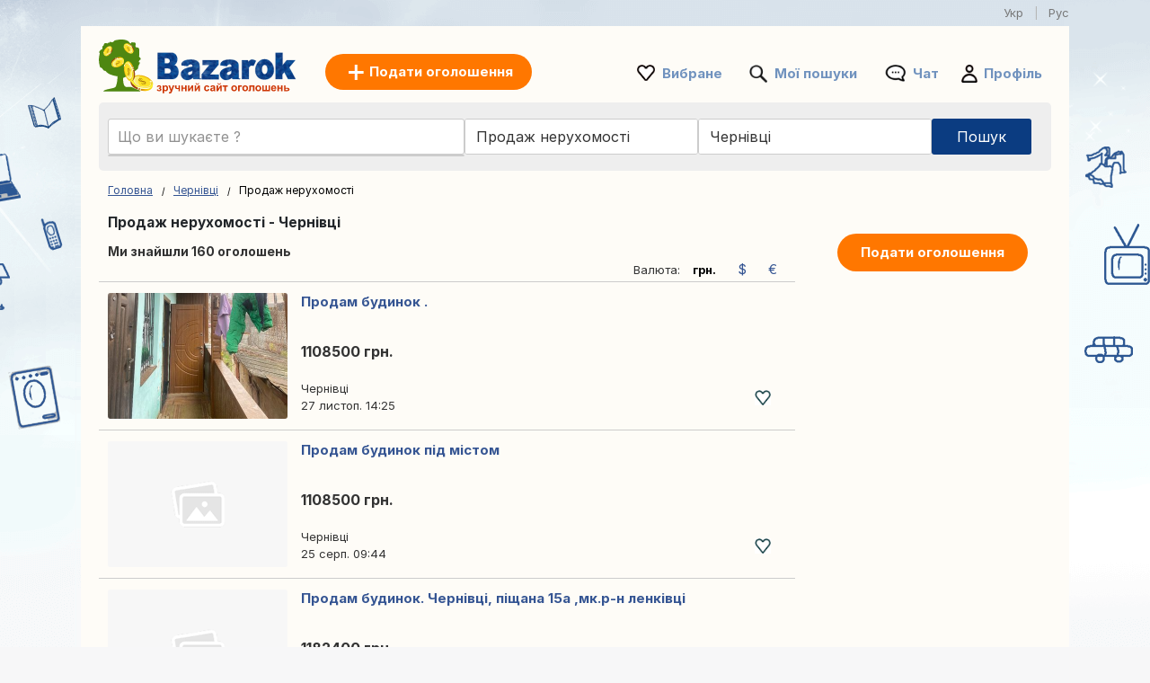

--- FILE ---
content_type: text/html; charset=UTF-8
request_url: https://www.bazarok.ua/prodazh-nerukhomosti/chernivtsi/
body_size: 10263
content:
<!DOCTYPE html>
<html lang="uk" class="notranslate" translate="no">
<head>
<meta charset="utf-8">
<meta name="google" content="notranslate" />
<meta name="viewport" content="width=device-width,initial-scale=1,shrink-to-fit=no"/>
<title>продаж та купівля нерухомості Чернівці на BAZAROK</title>
<meta http-equiv="Content-Language" content="uk"/>
<meta name="description" content="Купити або продати нерухомість Чернівці ⏩ Свіжі оголошення з актуальними цінами на BAZAROK.ua!"/><link rel="canonical" href="https://www.bazarok.ua/prodazh-nerukhomosti/chernivtsi/"/><link rel="alternate" href="https://www.bazarok.ua/prodazh-nerukhomosti/chernivtsi/" hreflang="uk-UA"/><link rel="alternate" href="https://www.bazarok.ua/ru/prodazha-nedvizhimosti/chernovtsy/" hreflang="ru-UA"/><link rel="preload" href="/font/inter/Inter-Regular.woff2" as="font" type="font/woff2" crossorigin>
<link rel="stylesheet" href="https://www.bazarok.ua/style.css?t=1081813562185" type="text/css" media="screen"/>
<meta name="robots" content="index, follow"/>
<meta property="og:title" content="продаж та купівля нерухомості Чернівці на BAZAROK"/>
<meta property="og:type" content="website"/>
<meta name="google-signin-client_id" content="731332360322-9j908olnkbbi0p055mtdoi6vhjveel78.apps.googleusercontent.com">
<meta name="google-signin-scope" content="profile email">
<link rel="icon" type="image/x-icon" href="https://st1.bazarok.ua/common/media/favicon.ico">
<link rel="dns-prefetch" href="https://www.google-analytics.com"/>
<link rel="dns-prefetch" href="https://www.googletagmanager.com"/>
</head>
<body>
	<div id="contentWrapper">
				<div id="framelang1" style="text-align: right;color: #787878;width: 1100px;margin:-15px auto 5px auto;">
			<div style="margin-left:5px;display:inline">
				<span style="color:#787878;font-size:13px;display:inline">Укр</span><span style="margin:0 12px;color:#B4B4B4">|</span><a href="https://www.bazarok.ua/ru/prodazha-nedvizhimosti/chernovtsy/" style="text-decoration:none;color:#787878;font-size:13px">Рус</a>			</div>
		</div>
		<div style="clear:both"></div>
						
				
		<div id="glob_wrap"  ><a  href="https://www.bazarok.ua/" style="text-indent:-1000em" title="Bazarok - Безкоштовні оголошення">
						<span id="logoMain" class="logo_uk-ua " style="background: url('https://st1.bazarok.ua/common/media/logo/uk-ua.svg') no-repeat;"></span>
					</a>				<a style="box-shadow: rgba(0, 0, 0, 0.24) 0px 3px 8px;" href="https://www.bazarok.ua/post-new-ad.html" onmouseover="this.style.backgroundColor='#fd8821'" onmouseout="this.style.backgroundColor='#ff7700'" class="btnPostSmall">Подати оголошення</a>
								
			
				<div class="topnav" id="myTopnav">
					<a href="#" id="logoNav" class="logo" style="background: url('https://st1.bazarok.ua/common/media/logo/uk-ua.svg') no-repeat;"></a>
					
					
										<a href="https://www.bazarok.ua/post-new-ad.html" onmouseover="this.style.backgroundColor='#fd8821'" onmouseout="this.style.backgroundColor='#ff7700'" class="btnPostBurg btnPost btnPostPos "><span class="pta2 pta2_ua">Подати оголошення</span></a>
										
					<ul class="h_menu h_menuPos">
						
						<li class="sep sep_fav" style="padding-left:0"><a style="padding-left:28px;" rel="nofollow" href="https://www.bazarok.ua/favorites/">Вибране</a></li>
						<li class="sep sep_searches"><a rel="nofollow" style="position:relative;padding-left:28px;"  href="https://www.bazarok.ua/moyi-poshuky/">Мої пошуки													</a></li>
						<li class="sep sep_chat">
							<a rel="nofollow" class="chat-open" style="position:relative;padding-left:32px;" href="https://www.bazarok.ua/messages/">
								Чат								<span class="chat-badge" style="display:none;">0</span>
							</a>
						</li>
						<li class="sep sep_profile" style="padding-left:25px"><a rel="nofollow" href="https://www.bazarok.ua/myaccount/">Профіль</a></li>
					</ul>
					
				</div>
							
			<div style="clear:both"></div>
			
								
					<div id="content">

						<form id="searchform" name="searchform" method="post">
							 <div class="search-row main-row">
								<div class="search-bar">
									<label>
										<div class="input-wrapper">
										  <input autocomplete="off" enterkeyhint="go" type="text" placeholder="Що ви шукаєте ?" name="keyword" id="keyword" value="">
										  <button type="submit" class="search-icon" aria-label="Search">
											<svg xmlns="http://www.w3.org/2000/svg" width="1.8em" height="1.8em" fill="none" viewBox="0 0 24 24">
											  <path fill="currentColor" fill-rule="evenodd" d="M10.5 17A6.508 6.508 0 0 1 4 10.5C4 6.916 6.916 4 10.5 4S17 6.916 17 10.5 14.084 17 10.5 17Zm6.669-1.245A8.452 8.452 0 0 0 19 10.5C19 5.813 15.187 2 10.5 2 5.813 2 2 5.813 2 10.5c0 4.687 3.813 8.5 8.5 8.5a8.451 8.451 0 0 0 5.254-1.831L20.586 22H22v-1.414l-4.831-4.831Z" clip-rule="evenodd"/>
											</svg>
										  </button>
										</div>
									</label>
									<ul id="suggestions" class="autocomplete-suggestions"></ul>
									<input type="hidden" id="city_ft" name="city_ft" value="chernivtsi">
								</div>
								 <div id="searchFiltersRow">
									<div id="blocCategory">
										
										<div class="picker picker-cat" id="catPicker">
										  <div class="top">
											<div class="inputRow">
											  <input id="catInput" class="input" placeholder="Всі категорії" readonly value="Продаж нерухомості"/>
											  <button type="button" class="iconBtn closeBtn" data-action="close" aria-label="Close">✕</button>
											</div>
										  </div>
										  <div id="catList" class="list"></div>
										</div>
										<input type="hidden" id="category_code" name="category_code" value="1">
										
									</div>
									<div id="blocRegion">
										
																				<div class="picker picker-loc" id="locPicker">
										  <div class="top">
											<div class="inputRow">
											  <input id="q" class="input" placeholder="Вся Україна" value="Чернівці" autocomplete="off" />
											  <button type="button" class="iconBtn closeBtn" data-action="close" aria-label="Close">✕</button>
											</div>
										  </div>
										  <div id="list" class="list"></div>
										</div>
										<input type="hidden" id="region_ft" name="region_ft" value="chernivtsi">
										<input type="hidden" id="region" name="region" value="Чернівці">
									</div>
								</div>
								<div id="btnSearch" >
									<input id="send" name="send" type="submit" class="btnSearch" value="Пошук">
								</div>
							</div>
													</form>
						<div style="clear:both"></div>
					</div>
					

<div class="main">
	<ul>
		<li class="left">
		
			
<div style="margin:10px 0 15px 0">

	<div id="bread" style="padding-top:3px">
		<ol itemscope itemtype="https://schema.org/BreadcrumbList">
		  <li class="inline" style="padding:5px 6px 4px 10px;position:relative" itemprop="itemListElement" itemscope itemtype="https://schema.org/ListItem">
			<a itemprop="item" href="https://www.bazarok.ua"><span itemprop="name">Головна</span></a>
			<meta itemprop="position" content="1" />
			<span class="slash"></span>
		  </li>
		  		  <li class="inline" style="padding:5px 6px 4px 14px;position:relative" itemprop="itemListElement" itemscope itemtype="https://schema.org/ListItem">
			<a itemprop="item" href="https://www.bazarok.ua/chernivtsi/"><span itemprop="name">Чернівці</span></a>	
			<meta itemprop="position" content="2" />
			<span class="slash"></span>
		  </li>
		  		   									<li class="inline" style="padding:5px 6px 4px 14px;position:relative">Продаж нерухомості </li>
									</ol>
	</div>
</div>
<div style="clear:both"></div>			
			<h1 style="font-size: 15.5px;padding-left:10px;font-weight: 700;">Продаж нерухомості - Чернівці</h1>
			
			<span id="search_count" style="padding-left: 10px;display:block;height:20px;font-size:14px;font-weight:bold;"></span>

			<div id="wr_sort">
								<div style="float:right;padding-right:10px">Валюта:
					<span class="curn" style="font-weight:bold;font-size:13px;color:#000;padding:0 10px">грн.</span>					<a href="/prodazh-nerukhomosti/chernivtsi/?currency=usd" class="curn" style="font-size:15px;text-decoration:none;padding:0 10px">$</a>					<a href="/prodazh-nerukhomosti/chernivtsi/?currency=eur" class="curn" style="font-size:15px;text-decoration:none;padding:0 10px">€</a>				</div>
							</div>
			<div class="clear"></div>
									
			
			<div id="a_featured_mob"></div>
			
			<div id="listings"></div>
				
			<div class="clear"></div>
			
			<div id="pagination"></div>
			
			<div id="wrap_info" style="display:none;color: #6d6d6d;font-size:11px;padding-left:10px"></div>

		</li>
		<li class="right">
			<ul class="summary">
				<li class="contents">
					<a href="https://www.bazarok.ua/post-new-ad.html" onmouseover="this.style.backgroundColor='#fd8821'" onmouseout="this.style.backgroundColor='#ff7700'" class="btnPost">
						Подати оголошення					</a>
				</li>
			</ul>
		</li>
	</ul>
</div>

<div id="loader" style="text-align:center;margin-bottom:400px">
  <div class="spinner"></div>
</div>

<div id="links"></div>

<script>
	
	const inputField = document.getElementById('keyword');
    const suggestionsList = document.getElementById('suggestions');
	let controller;
	let timeout;
	
    inputField.addEventListener('input', async function() {
		clearTimeout(timeout);
		
		const term = inputField.value.trim();
		
		if (term.length === 0) {suggestionsList.innerHTML = '';return;}

		if (controller) {
			controller.abort();
		}
		controller = new AbortController();
		
		timeout = setTimeout(async () => {
			try {
			
			  const response = await fetch(`https://api.bazarok.ua/api/v1/autocomplete?country_code=ua&term=${term}&locale=uk-ua`, { signal: controller.signal }); //
			  const data = await response.json();
			  
			  suggestionsList.innerHTML = '';

			  data.forEach(item => {
				const listItem = document.createElement('li');

				listItem.innerHTML = `
					<a href="https://bazarok.ua/${item.cat_ft}/q-${item.term}/" style="text-decoration: none; color: inherit;">
						<span style="font-size: 13px">${item.term}</span> 
						<span style="font-size: 12px;padding:0 3px">-</span> 
						<b style="font-size: 13px;color:#de7d15">${item.cat.replace("\\'", "'")}</b>
					</a>
				`;
				
				suggestionsList.appendChild(listItem);

			  });
			} catch (error) {
			  console.log(error);
			}
		}, 10);
    });
	
	
		
		fetch('https://www.bazarok.ua/ctrl2/', {
			method: 'POST',
			body: JSON.stringify({
					keyword: document.getElementById('keyword').value,
					category_code: document.getElementById('category_code').value,
					locale: 'uk-ua',
					currency: ''
				}),
		})
		.then(response => response.json())
		.then(r => {
			if (document.getElementById('keyword').value === '') {
				document.getElementById('a_featured_mob').innerHTML = r.a_featured_mob;
			}
		});
		const apibaseurl = new URL("https://api2.bazarok.ua/api/v1/offers");
		

	var page = 1;
	
	apibaseurl.searchParams.append("country_code", "ua");
	
		apibaseurl.searchParams.append("seo_path", "prodazh-nerukhomosti/chernivtsi");

	apibaseurl.searchParams.append("seo_url", "oholoshennya");
	apibaseurl.searchParams.append("seo_url_user", "oholoshen");
	
	apibaseurl.searchParams.append("category_code", "1");
	
		
		
	apibaseurl.searchParams.append("locale", "uk-ua");
	
	apibaseurl.searchParams.append("city_ft", "chernivtsi");
	apibaseurl.searchParams.append("id_city", "7698");
	
	apibaseurl.searchParams.append("page", page);
	apibaseurl.searchParams.append("domain", "bazarok.ua");
	apibaseurl.searchParams.append("url_lang", "https://www.bazarok.ua/");
	apibaseurl.searchParams.append("today", "Сьогодні");
	apibaseurl.searchParams.append("yesterday", "Вчора");
	
		
	apibaseurl.searchParams.append("CURRENCY_CODE", "uah");
	apibaseurl.searchParams.append("CURRENCY_SYMB", "грн.");
	apibaseurl.searchParams.append("CURRENCY_HASSPACE", "1");
	apibaseurl.searchParams.append("CURRENCY_RIGHTSYMB", "1");
	apibaseurl.searchParams.append("CURRENCY_DECIMALS", "2");
	

		
	fetch(apibaseurl.href, {
		method: 'GET'
	})
	.then(response => {
		return response.json();
	})
	.then(r => {
		
		var connected = '0';
		var favList = [];


		function createElement(item, domain) {
			var isLiked = (connected == '1' && Object.values(favList).includes(String(item.id_ad))) ? 'liked' : 'like';
			return `
				
					<div class="wrap lazy-e">
						<div style="float:left">
							<a href="${item.link}" style="text-decoration:none">
							${item.img_url !== '' ? `
								<div class="pic1${item.img_v}">
									<div class="pic2${item.img_v}">
										<div class="pic3${item.img_v}">
																						${item.top == 1 ? `<div class="topP">ТОП</div>` : ''}
																						<img class="lazy-img pic4${item.img_v}" data-src="${item.img_url}" ${item.img_v === '' ? 'width="200" height="140"' : 'height="200"'} alt="${item.title}">
										</div>
									</div>
								</div>
							` : `
								<div class="nopic">
																		${item.top == 1 ? `<div class="topP">ТОП</div>` : ''}
																		<img class="lazy-img pic4" data-src="https://st1.${domain}/common/media/noimage.png" width="200" height="140" alt="${item.title}">
								</div>
							`}
							</a>
						</div>
						<div class="bloc_contentB ${item.img_v !== '' ? 'bcV' : ''}" style="display: flex;flex-direction: column;">
							<a href="${item.link}" style="flex:1">
								<div class="bloc_titleB">${item.title}</div>
								<div class="aprice">${item.formatted_price}</div>
							</a>
							<div class="fkB">
								<div style="float:left;width:100%">
									<a href="${item.link}">
										<div class="city">${item.city_name}</div>
									</a>
									${item.company ? `<a href="${item.company.link}"><div class="date">
										<div class="company-info">										  
											<div style="display: flex; align-items: center; gap: 8px;padding-top:10px">
											  <img src="${item.company.shop_pic_profile}" alt="" style="width:35px;height:35px;" class="company-logo">
											  <div class="company-texts">
												<div class="company-title" style="font-size: 13px">` + item.company.name + `</div>
												<div class="company-ans">` + item.formatted_publication_date + `</div>
											  </div>
											</div>
										</div></div></a>` : `<a href="${item.link}"><div class="date">`+item.formatted_publication_date+`</div></a>`}
									
								</div>
								<div class="faviB favl ${isLiked}" data-id="${item.id_ad}"></div>
								<div style="clear:both"></div>
							</div>
						</div>
						<div style="clear:both"></div>
					</div>
			`;
		}


		function createProBlock(proUser, domain) {
			const filteredAds = proUser.data.filter(an => an.img_url && an.img_url.trim() !== "");
			if (filteredAds.length === 0) return ''; // Ne rien afficher si aucune image

			let ansHtml = '';
			filteredAds.forEach(an => {
				const isLiked = (connected == '1' && Object.values(favList).includes(String(an.id_ad))) ? 'liked' : 'like';
				ansHtml += `
					<div class="an-card" onClick="window.location.href='${an.link}';">
					  <img src="${an.img_url}" alt="${an.title}" class="an-img">
					  <!--<button class="an-fav ${isLiked}" data-id="${an.id_ad}"></button>-->
					  <div class="an-title-showcase">${an.title}</div>
					  <div class="an-price">${an.formatted_price}</div>
					  <div class="an-location">${an.city_name}</div>
					  <div class="an-date">${an.formatted_publication_date}</div>
					</div>
				`;
			});

			return `
				<div class="showcase-pro responsive-box">
					<div class="company-info" onClick="window.location.href='${proUser.link}';">
					  <img src="https://st1.bazarok.ua/common/media/business/${proUser.shop_pic_profile_small}" alt="" class="company-logo">
					  <div class="company-texts">
						<div class="company-title">${proUser.name}</div>
						<div class="company-ans">${proUser.total_ads} оголошень</div>
					  </div>
					</div>
					<a href="${proUser.link}" class="view-all-link">
					  Переглянути всі оголошення
					  <span class="view-all-arrow"></span>
					</a>
					<div class="carousel-ans-wrapper">
					  <div class="carousel-shadow left" id="carouselShadowLeft">
						<button class="carousel-arrow left" id="carouselArrowLeft"></button>
					  </div>
					  <div class="ans-row carousel" id="ansCarousel">
						${ansHtml}
					  </div>
					  <div class="carousel-shadow right" id="carouselShadowRight">
						<button class="carousel-arrow right" id="carouselArrowRight"></button>
					  </div>
					</div>
				</div>
			`;
		}



		let listingsDiv = document.getElementById("listings");
		let loader = document.getElementById("loader");
		let insertIndex = 5;
		let i = 0;

		loader.style.display = "block";

		for (let key in r.data) {
			let item = r.data[key];
			if (i === insertIndex && r.metadata.pro && r.metadata.pro.length) {
				let randomPro = r.metadata.pro[Math.floor(Math.random() * r.metadata.pro.length)];
				let proHtml = createProBlock(randomPro, "bazarok.ua");
				listingsDiv.insertAdjacentHTML("beforeend", proHtml);
				initCarousel();
			}
			listingsDiv.insertAdjacentHTML("beforeend", createElement(item, "bazarok.ua"));
			i++;
		}

		
		loader.style.display = "none";

		let observer = new IntersectionObserver((entries, observer) => {
			entries.forEach(entry => {
				if (entry.isIntersecting) {
					let img = entry.target.querySelector(".lazy-img");
					if (img && img.dataset.src) {
						img.src = img.dataset.src;
						img.removeAttribute("data-src");
					}
					observer.unobserve(entry.target);
				}
			});
		}, { root: null, threshold: 0.02 });

		document.querySelectorAll(".lazy-e").forEach(e => {
			observer.observe(e);
		});
		

		var count = r.metadata.total_elements;
		var nb_pages = Math.ceil(count / 50);
		if(page > nb_pages){
			//window.location.href = `https://www.bazarok.ua/`;
		}
		
		const translatedText = count > 1000 
			? 'Ми знайшли понад 1 000 оголошень' 
			: 'Ми знайшли {count} оголошень';
		document.getElementById("search_count").innerHTML = translatedText.replace('{count}', count);

		
		let bloc_b = '';
		if(nb_pages>1){
			bloc_b += `${r.metadata.pagination_html}`;
		}
		document.getElementById('links').innerHTML = ``;
		document.getElementById('pagination').innerHTML = bloc_b;
		document.getElementById('wrap_info').style.display = 'block';
		document.getElementById('footer_wrap').innerHTML = `
<div id="footer" style='margin-top:50px'>
	<ul id="f_menu">
		<li><a href="https://www.bazarok.ua/contacts/">Контакти</a></li>
		<li><a href="https://www.bazarok.ua/legal/">Правова інформація</a></li>
		<li><a href="https://www.bazarok.ua/legal/privacy/">Політика конфіденційності</a></li>		<li><a href="https://www.bazarok.ua/legal/terms/">Умовами</a></li>		<li><a href="https://www.bazarok.ua/reklama.htm">Реклама</a></li>				<li><a href="https://www.bazarok.ua/sitemap/">Карта сайту</a></li>
		<li><a href="https://www.bazarok.ua/sitemap/regions/">Карта регіонів</a></li>
	</ul>		
	<div style="clear:both"></div>
</div>`;
	});
	</script>				<div id="footer_wrap"></div>
							
			</div>
		
	
						<div id="btn_alert">
											<div id="savesearch" class="btnPost" style="min-width:230px;cursor:pointer;display:inline-block;padding:10px 25px">
							<div style="background: url('https://st1.bazarok.ua/common/media/notification.png') no-repeat ; padding-left:30px;height: 22px;background-size: contain;">
								Зберегти пошук							</div>
						</div>
									</div>
				<div class="clear"></div>
				
		<div id="g_id_onload"
		 data-client_id="731332360322-9j908olnkbbi0p055mtdoi6vhjveel78.apps.googleusercontent.com"
		 data-context="signin"
		 data-ux_mode="popup"
		 data-callback="gsignin"
		 data-close_on_tap_outside="false"
		 data-itp_support="true">
	</div>
		
	
		<div id="bottom-bar" class="bottom-bar">
        <div class="icon-container">
            <div class="icon-z">
				<a rel="nofollow" href="https://www.bazarok.ua/">
					<img src="https://st1.bazarok.ua/common/media/menu_bottom/menu_home_selected.png?t=1" class="icon-img-z" alt="Головна - bazarok.ua">
					<p>Головна</p>
				</a>
			</div>
			<div class="icon-z">
				<a rel="nofollow" href="https://www.bazarok.ua/favorites/">
					<img src="https://st1.bazarok.ua/common/media/menu_bottom/menu_heart.png?t=1" class="icon-img-z" alt="Вибране - bazarok.ua">
					<p>Вибране</p>
				</a>
			</div>
			<div class="icon-z">
				<a rel="nofollow" href="https://www.bazarok.ua/post-new-ad.html">
					<img src="https://st1.bazarok.ua/common/media/menu_bottom/menu_add.png?t=1" class="icon-img-z" alt="Опублікувати - bazarok.ua">
					<p>Опублікувати</p>
				</a>
			</div>
			<div class="icon-z chat-icon-z">
				<a rel="nofollow" class="chat-open" href="https://www.bazarok.ua/messages/">
					<img src="https://st1.bazarok.ua/common/media/menu_bottom/menu_chat.png?t=1" class="icon-img-z" alt="Чат - bazarok.ua">
					<span class="chat-badge" style="display:none;"></span>
					<p>Чат</p>
				</a>
			</div>
            <div class="icon-z">
				<a rel="nofollow" href="https://www.bazarok.ua/myaccount/home/">
					<img src="https://st1.bazarok.ua/common/media/menu_bottom/menu_account.png?t=1" class="icon-img-z" alt="Профіль - bazarok.ua">
					<p>Профіль</p>
				</a>
			</div>
        </div>
    </div>
		
	<div class="toast-container" id="toastContainer" aria-live="polite" aria-atomic="true"></div>

	<div id="popup-glob" class="popup-glob">
	  <div class="popup-content-glob">
		<span class="popup-close-glob">&times;</span>
		<p id="popupMessage-glob"></p>
		<button id="popupOk-glob">OK</button>
	  </div>
	</div>
	

<div id="fade"></div>
<div id="modal_signup" class="modal" style="box-shadow: rgba(0, 0, 0, 0.24) 0px 3px 8px;border-radius:15px">

	<div style="padding:30px 20px 0 20px;clear:both">
		
		<button id="customGoogleBtn">
			  <img src="https://developers.google.com/identity/images/g-logo.png" alt="Google logo" style="width: 20px; height: 20px;">
			  <span>Продовжуйте з Google</span>
			</button>
		</div>
	
		<div style="clear:both"></div>
	
		<div class="separator">
		  <span>чи</span>
		</div>
		
		<div class="forms" style="padding:25px;margin-bottom:0;margin-top:0;min-width: 320px;">
			<ul class="tab-group">
				<li class="tab active"><a href="#login" id="lo" style="padding:0 0 15px 0">Увійти</a></li>
				<li class="tab "><a href="#signup" id="si" style="padding:0 0 15px 0">Зареєструватися</a></li>
			</ul>
			<form autocomplete='off' method="post" id="login" style="padding:15px 0;display:block">
				
				<div id="wrapLogin" class="input-field">
					<label for="email">Email-адреса</label>
					<input type="email" style="border-radius: 5px;background:#F2F4F5;border:1px solid #adadad" autocomplete="off" placeholder="Email-адреса" id="email2" name="email" required>
					<label for="password">Пароль</label> 
					<input type="password" style="border-radius: 5px;background:#F2F4F5;border:1px solid #adadad" autocomplete="off" placeholder="Пароль" name="password" required>
					
					<p class="text-p"><a href="#" id="resetpwd">Забули пароль?</a></p>
	
					<div id="err" class="err" style="font-size:13px"></div>

					<input type="submit" value="Увійти" class="button" style="margin:0;background-color: rgb(8, 108, 188);">
				</div>
			</form>
			
			<div id="wrapCodeMail" style="display:none">
				<p class="text-p"><a href="#" id="backpwd" style="margin:0;text-decoration:none">← Назад</a></p>
				<form method="post" id="formCodeMail" style="padding:0">
					<div style="margin:20px 0 10px 0;width:300px">Введіть свою адресу електронної пошти, щоб отримати код підтвердження.</div>
					Email-адреса:
					<input type="email" style="border-radius: 5px;background:#F2F4F5;border:1px solid #adadad" placeholder="Email-адреса" id="email3" name="email3">
					
					<div id="err_code_mail" style="color:red;padding-bottom:10px;font-size:14px"></div>
					
					<input type="submit" value="Підтвердити" class="button" style="margin:0;background-color: rgb(8, 108, 188);">
					
				</form>
			</div>
			<div id="wrapCode" style="display:none">
				<p class="text-p"><a href="#" id="backpwd2" style="margin:0;text-decoration:none">← Назад</a></p>
				<form method="post" id="formCode" style="padding:0">
					<div id="enter_code" style="margin:20px 0 10px 0;width:300px"></div>
					Код підтвердження:
					<input type="text" style="border-radius: 5px;background:#F2F4F5;border:1px solid #adadad" id="code" name="code">
					
					<div id="err_code" style="color:red;padding-bottom:10px;font-size:14px"></div>
				
					<input type="submit" value="Підтвердити код" class="button" style="margin:0;background-color: rgb(8, 108, 188);">
					
				</form>
			</div>
			<div id="wrapCodePwd" style="display:none">
				<form method="post" id="formCodePwd" style="padding:0">
					Створіть новий пароль:
					<input type="text" style="border-radius: 5px;background:#F2F4F5;border:1px solid #adadad" id="pwd" name="pwd">
					
					<input type="submit" value="Підтвердити" class="button" style="margin:0;background-color: rgb(8, 108, 188);">
				</form>
			</div>
			
			<form autocomplete='off' method="post" id="signup" style="padding:15px 0;display:none">
				
			
				<div class="input-field">
					
					<label for="email">Email-адреса</label> 
					<input type="email" style="border-radius: 5px;background:#F2F4F5;border:1px solid #adadad" autocomplete="off" placeholder="Email-адреса" name="email" required>
					
					<label for="password">Пароль</label> 
					<input type="password" style="border-radius: 5px;background:#F2F4F5;border:1px solid #adadad" autocomplete="off" placeholder="Пароль" name="password" required>
					
					<label for="name" style="display:none;">Контактна особа</label> 
					<input type="text" style="display:none;border-radius: 5px;background:#F2F4F5;border:1px solid #adadad" id="name" name="name" required>
					<div id="err_signup" style="color:red;padding-bottom:10px;width:300px;font-size:14px"></div>
				
					<input type="submit" value="Зареєструватися" class="button" style="margin:0;background-color: rgb(8, 108, 188);">
				</div>
			</form>
		</div>



	
	</div>
</div>
<script src="https://www.bazarok.ua/jquery.js?v=6"></script>
<script src="https://st1.bazarok.ua/common/js/carousel.js?t=3"></script>
<script>
	var domain = 'bazarok.ua';
	var trl_back = 'Назад';
	var trl_choosecity = 'Виберіть місто';
	var trl_allregion = 'Вся область';
	var trl_nocities = 'Міста не знайдено';
	var trl_allcountry = 'Вся Україна';
	var trl_alllistingsincountry = 'Усі оголошення в Україні';
	var COUNTRY_CODE = 'ua';
	window.PICKER_COUNTRY = "ua";
    window.LOCALE = "uk-ua"; 
    window.current_page = "index2.php"; 
</script>
<script src="https://st1.bazarok.ua/common/js/picker.js?t=25562348163"></script>
<script src="https://accounts.google.com/gsi/client?hl=uk" async></script>

<script>	
	const isMobile = window.matchMedia('(max-width: 767.98px)').matches;
	
	$(document).on('click', '.popup-close-glob', function(){
	  $('#popup-glob').fadeOut();
	});
	$(document).on('click', '#popup-glob', function(e){
	  if (!$(e.target).closest('.popup-content-glob').length) {
		$('#popup-glob').fadeOut();
	  }
	});
	$(document).on('click', '#popupOk-glob', function(){
	  $('#popup-glob').fadeOut();
	});

	 
		function back() {
			const referrer = document.referrer;
			const currentDomain = window.location.hostname;

			if (referrer) {
				const referrerHostname = new URL(referrer).hostname; // Extraire le domaine du référent

				if (referrerHostname === currentDomain) {
					// Si le référent appartient au même domaine, retourner en arrière
					history.back();

					// Vérifier après un délai si history.back() n'a pas fonctionné
					setTimeout(() => {
						window.location.href = "https://www.bazarok.ua";
					}, 500);
				} else {
					// Si le référent n'est pas du même domaine, rediriger directement
					window.location.href = "https://www.bazarok.ua";
				}
			} else {
				// Si aucun référent, rediriger directement
				window.location.href = "https://www.bazarok.ua";
			}
		}

				$('.tab a').on('click', function (e) {
		  e.preventDefault();
		  
		  $(this).parent().addClass('active');
		  $(this).parent().siblings().removeClass('active');
		  
		  var href = $(this).attr('href');
		  $('.forms > form').hide();
		  $(href).show();
		});
		

	$(document).ready(function() {

				const btn = document.getElementById('btn_alert');
		 
		  let lastScroll = window.pageYOffset || document.documentElement.scrollTop;
		  let ticking = false;
		  const delta = 8;

		  window.addEventListener('scroll', function () {
			if (!ticking) {
			  window.requestAnimationFrame(function () {
				const currentScroll = window.pageYOffset || document.documentElement.scrollTop;

				if (Math.abs(currentScroll - lastScroll) > delta) {
				  if (currentScroll < lastScroll) {
					btn.classList.add('show');
				  } else {
					btn.classList.remove('show');
				  }
				  lastScroll = currentScroll;
				}
				ticking = false;
			  });
			  ticking = true;
			}
		  }, { passive: true });
				
		$('#savesearch').live("click",function(){
			
						window.location.replace("https://www.bazarok.ua/signup/?r=http://www.bazarok.ua/prodazh-nerukhomosti/chernivtsi/");
					});
		function openSearch(url){
			window.location.replace(url);
		}
		
		
        var summaries = $('.summary');
        summaries.each(function(i) {
            var summary = $(summaries[i]);
            var next = summaries[i + 1];

            summary.scrollToFixed({
               limit: function() {
                    var limit = 0;
                    if (next) {
                        limit = $(next).offset().top - $(this).outerHeight(true) - 10;
                    } else {
						if($('.footer').offset()){
							limit = $('.footer').offset().top - $(this).outerHeight(true) - 10;
						}
                    }
                    return limit;
                },
                zIndex: 999
            });
        });
    });
	function protectedFeature(ct, param){
			if(isMobile){window.location.replace("https://www.bazarok.ua/signup");}else{modal('modal_signup');}

	}



	document.addEventListener('click', function(event) {
      if (event.target.classList.contains('favl')) {
		event.preventDefault();
		let id_ad = event.target.dataset.id;
		$.ajax({
			type:'POST',
			url:'https://www.bazarok.ua/ctrl/',
			data:{'r':'10','locale':'uk-ua',id_ad:id_ad},
			success:function(data){
				if(data==1){
					$('.favl[data-id="'+id_ad+'"]').removeClass('like').addClass('liked');
				}else{
					$('.favl[data-id="'+id_ad+'"]').removeClass('liked').addClass('like');
				}
			}
		});
		return false;
	  }
	});


	$(".modalSignup_close").on("click",function(){
		closeModal($(this).data("modal"));
	});
	
	$('#fade').on('click', function () {
       closeModal('modal_signup');
       closeModal('flag_modal');
       closeModal('infos_modal');
    });
	
	
	
		$(function(){$('input, textarea').placeholder();});
		
		function submitSearch(form) {
			$.ajax({
				type: 'POST',
				url: 'https://www.bazarok.ua/ctrl/',
				data: form.serialize() + '&r=9',
				success: function (url) {
					window.location.replace(url);
				}
			});
			return false;
		}

		$("#btnsubmit").on("click", function () {
			return submitSearch($("#searchform"));
		});

		$("#searchform, #searchform2").on("submit", function () {
			return submitSearch($(this));
		});
				
		$("#si").on("click",function(e){
			e.preventDefault();
			$('#wrapLogin,#wrapCode,#wrapCodePwd,#wrapCodeMail').css({display:'none'});
		});
		$("#lo").on("click",function(e){
			e.preventDefault();
			$('#wrapCode,#wrapCodePwd,#wrapCodeMail').css({display:'none'});
			$('#wrapLogin').css({display:'block'});
		});
		
		$("#resetpwd").on("click",function(e){
			e.preventDefault();
			$('#wrapCodeMail').css({display:'block'});
			$('#wrapLogin,#wrapCode,#wrapCodePwd').css({display:'none'});
		});
		$("#backpwd").on("click",function(e){
			e.preventDefault();
			$('#wrapCodeMail,#wrapCode,#wrapCodePwd').css({display:'none'});
			$('#wrapLogin').css({display:'block'});
		});
		$("#backpwd2").on("click",function(e){
			e.preventDefault();
			$('#wrapCode,#wrapLogin,#wrapCodePwd').css({display:'none'});
			$('#wrapCodeMail').css({display:'block'});
		});
	
		$("#formCodeMail").submit(function(e) {
			e.preventDefault();
		}).validate({
			submitHandler:function() { 
				var email=$("#email3").val();
				$.ajax({
					type:'POST',
					async:false,
					url:'https://www.bazarok.ua/ctrl/',
					data:{'r':48,'email':email},
					success:function(r){
						if(r==0){
							document.getElementById("err_code_mail").innerHTML="за цією електронною адресою облікового запису не знайдено";
							$("#code").css("border-color","red");
						}else{
							$('#enter_code').html(r);
							$('#wrapCode').css({display:'block'});
							$('#wrapLogin,#wrapCodeMail').css({display:'none'});
						}
					}
				});
			},
			rules:{email3:{required:{depends:function(){$(this).val($.trim($(this).val()).replace(/ /g,''));return true;}},email:true}},
			messages:{
				email3:"Невірна адреса електронної пошти",
			}
		});
		$("#formCode").submit(function(e) {
			e.preventDefault();
		}).validate({
			submitHandler:function() { 
				var code=$("#code").val();
				var email=$("#email3").val();
				$.ajax({
					type:'POST',
					async:false,
					url:'https://www.bazarok.ua/ctrl/',
					data:{'r':49,'code':code,'email':email},
					success:function(r){
						if(r==1){
							$('#wrapCodePwd').css({display:'block'});
							$('#wrapCodeMail,#wrapCode,#wrapLogin').css({display:'none'});
						}else{
							document.getElementById("err_code").innerHTML="Код неправильний";
							$("#code").css("border-color","red");
						}
					}
				});
			},
			rules:{code:{required:true}},
			messages:{
				code:"Код неправильний"
			}
		});
		$("#formCodePwd").submit(function(e) {
			e.preventDefault();
		}).validate({
			submitHandler:function() { 
				var code=$("#code").val();
				var email=$("#email3").val();
				var pwd=$("#pwd").val();
				$.ajax({
					type:'POST',
					async:false,
					url:'https://www.bazarok.ua/ctrl/',
					data:{'r':50,'code':code,'email':email,'pwd':pwd},
					success:function(r){
						if(r==1){
							location.reload();
						}
					}
				});
			},
			rules:{pwd:{required:true,minlength:7}},
			messages:{
				pwd:"Пароль має містити не менше 7 символів"
			}
		});
		
		
		function signin(email,pwd){
			var err=0;
			if(email!="" && pwd!=""){
				$.ajax({
					type:'POST',
					async:false,
					url:'https://www.bazarok.ua/ctrl/',
					data:{'email':email,'pwd':pwd,'r':'15'},
					success:function(r){
						if(r!=0){
							window.location.replace("/prodazh-nerukhomosti/chernivtsi/");
						}else{err=1;}
					}
				});
			}else{err=1;}
			if(err==1){ 
				document.getElementById("err").innerHTML="Неправильна адреса електронної пошти або пароль";
			}
		}
		
					
			$("#login").validate({
				submitHandler:function(form){
					var inputs = document.getElementById("login").elements;
					var email=inputs["email"].value;
					var password=inputs["password"].value;
					signin(email, password);
				},
				rules:{password:{required:true},email:{required:{depends:function(){$(this).val($.trim($(this).val()).replace(/ /g,''));return true;}},email:true}},
				messages:{
					email:"Невірна адреса електронної пошти",
					password:"Невірний пароль"
				}
			});
		
			$("#signup").validate({
				submitHandler:function(form){
					var inputs = document.getElementById("signup").elements;
					var email=inputs["email"].value;
					var name=inputs["name"].value;
					var password=inputs["password"].value;
					signup(email,password,name);
				},
				rules:{password:{required:true},name:{required:true},email:{required:{depends:function(){$(this).val($.trim($(this).val()).replace(/ /g,''));return true;}},email:true}},
				messages:{
					email:"Невірна адреса електронної пошти",
					name:"Будь ласка, введіть ваше ім'я",
					password:"Пароль має містити не менше 7 символів"
				}
			});

			function signup(email,password,name){
				$.ajax({
					type:'POST',
					url:'https://www.bazarok.ua/ctrl/',
					data:{'email':email,'password':password,'name':name,'auth':'email','mmr':''},
					success:function(r){
						var o=JSON.parse(r);
						if(o.is_created===false){
							document.getElementById("err_signup").innerHTML="Ця адреса електронної пошти вже використовувалася для створення іншого профілю. Спробуйте ще раз, використовуючи іншу адресу.";
							$("#email").css("border-color","red");
						}else{
							window.location.replace("/prodazh-nerukhomosti/chernivtsi/");
						}
					}
				});
			}
	
	function parseJwt (token) {
		var base64Url = token.split('.')[1];
		var base64 = base64Url.replace(/-/g, '+').replace(/_/g, '/');
		var jsonPayload = decodeURIComponent(atob(base64).split('').map(function(c) {
			return '%' + ('00' + c.charCodeAt(0).toString(16)).slice(-2);
		}).join(''));

		return JSON.parse(jsonPayload);
	};

	function gsignin(e){
		var user = parseJwt(e.credential);
		$.ajax({
			type:'POST',
			async:false,
			url:'https://www.bazarok.ua/ctrl/',
			data:{'r':'34','locale':'uk-ua','email':user.email,'given_name':user.given_name,'family_name':user.family_name,'name':user.name,'picture':user.picture,'p':'index2.php','src':'','mmr':''},
			success:function(r){
				window.location.replace("/prodazh-nerukhomosti/chernivtsi/");
			}
		});
	}
	function gsignin2(code){
		$.ajax({
			type:'POST',
			async:false,
			url:'https://www.bazarok.ua/ctrl/',
			data:{'r':'340','locale':'uk-ua','p':'index2.php','src':'','code':code,'mmr':''},
			success:function(r){
				window.location.replace("/prodazh-nerukhomosti/chernivtsi/");
			}
		});
	}
		
	let client;
	window.onload = function () {
		google.accounts.id.initialize({
		  client_id: '731332360322-9j908olnkbbi0p055mtdoi6vhjveel78.apps.googleusercontent.com',
		  callback: gsignin
		});
		client = google.accounts.oauth2.initCodeClient({
		  client_id: '731332360322-9j908olnkbbi0p055mtdoi6vhjveel78.apps.googleusercontent.com',
		  scope: 'openid email profile',
		  ux_mode: 'popup',
		  callback: (response) => {
			gsignin2(response.code);
		  }
		});

		document.getElementById("customGoogleBtn").addEventListener("click", function () {
		  client.requestCode();
		});
	};
	
</script>




<script>(function(w,d,s,l,i){w[l]=w[l]||[];w[l].push({'gtm.start':
new Date().getTime(),event:'gtm.js'});var f=d.getElementsByTagName(s)[0],
j=d.createElement(s),dl=l!='dataLayer'?'&l='+l:'';j.async=true;j.src=
'https://www.googletagmanager.com/gtm.js?id='+i+dl;f.parentNode.insertBefore(j,f);
})(window,document,'script','dataLayer','GTM-WVPCJ5W');</script>

<noscript><iframe src="https://www.googletagmanager.com/ns.html?id=GTM-WVPCJ5W" height="0" width="0" style="display:none;visibility:hidden"></iframe></noscript>

</body></html>
